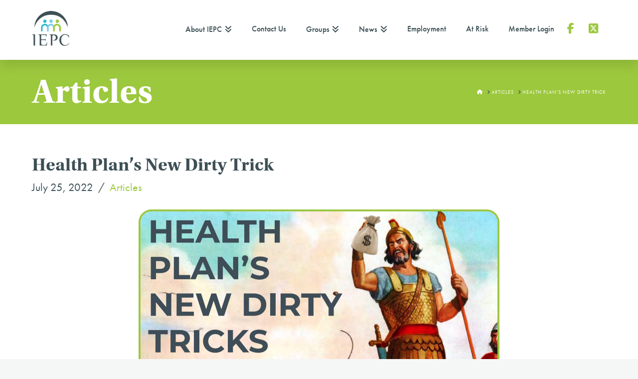

--- FILE ---
content_type: text/css
request_url: https://iepc.org/wp-content/themes/IEPC/style.css?ver=10.7.10
body_size: 651
content:
/*

Theme Name: IEPC
Theme URI: http://acquiredigital.co/
Author: Acquire Digital
Author URI: http://acquiredigital.co/
Description: Make all of your modifications in this child theme.
Version: 1.0.0
Template: x

*/

.disc{
  display:inline-block;
  text-transform:uppercase;
  border:1px solid #fff;
  padding:.25rem .75rem;
  opacity:.5;
}
.x-colophon.bottom{
  padding:10px 0;
}
.x-navbar a.x-brand, .x-header-landmark{
  letter-spacing:0;
}
.x-navbar-wrap>.x-navbar .desktop .x-nav > li > a:hover > span, .x-navbar-wrap>.x-navbar .desktop .x-nav > li.x-active > a > span, .x-navbar-wrap>.x-navbar .desktop .x-nav > li.current-menu-item > a > span{
  box-shadow:none;
}
.x-navbar .desktop-social .x-social-global {
    float: right;
  margin:22px 0 0 14px;
}
.mobile-social{
  display:none;
  margin:22px 0 0 4px;
}
.x-navbar .x-social-global a {
    width: 45px;
    height: 45px;
    background-color:transparent;
}
.x-navbar .x-social-global a>i {
line-height:45px;
}
.x-navbar .x-social-global a:hover{
    color:#fff;
    }
.x-navbar>.x-navbar-inner .x-btn-navbar{
	box-shadow:none;
}
/* GRAVITY FORMS HELPER CODE */
.gform_wrapper ul.gform_fields li.gfield {
    margin-right: 0 !important;
    float: none !important;
}
.gf_simple_horizontal_wrapper.gf_browser_chrome ul.gform_fields li.gfield span.name_first,
.gf_simple_horizontal_wrapper.gf_browser_chrome ul.gform_fields li.gfield span.name_middle,
.gf_simple_horizontal_wrapper.gf_browser_chrome ul.gform_fields li.gfield span.name_last {
  padding-top: 0 !important;
}

.gf_simple_horizontal_wrapper .field_sublabel_hidden_label .ginput_complex.ginput_container input[type=text],
.gf_simple_horizontal_wrapper .field_sublabel_hidden_label .ginput_complex.ginput_container select {
  margin-bottom: 0 !important;
}

.gf_simple_horizontal_wrapper li.hidden_label input {
  margin-top: 0 !important;
}

body .gf_simple_horizontal_wrapper .top_label div.ginput_container {
  margin-top: 0 !important;
}

.gf_simple_horizontal div.gform_footer.top_label {
  width: auto !important;
  vertical-align: top !important;
}

.gf_simple_horizontal div.gform_body {
  width: auto !important;
}

.gf_simple_horizontal div.gform_footer.top_label input[type="submit"] {
  line-height: 26px;
  font-size: 13px;
  padding: 0 24px;
  text-transform: uppercase;
  letter-spacing: 1px
}
form.post-password-form {
    text-align: center !important;
    padding: 30vh 0 !important;
}
.hide-me{
  display:none !important;
}
body .gform_wrapper .gform_body ul.gform_fields li.gfield {
    margin-top: 1.5em !important;;
}
body .gform_wrapper .gform_body ul.gform_fields li.gfield select, body .gform_wrapper .gform_body ul.gform_fields li.gfield textarea, body .gform_wrapper .gform_body ul.gform_fields li.gfield input:not([type='radio']):not([type='checkbox']):not([type='submit']):not([type='button']):not([type='image']):not([type='file']){
  font-size: inherit !important;
}
.gform_wrapper .gform_footer input.button, .gform_wrapper .gform_footer input[type=submit], .gform_wrapper .gform_page_footer input.button, .gform_wrapper .gform_page_footer input[type=submit]{
  height:2.65em;
	line-height:1.3 !important;
}
.x-social-global .x-icon-facebook-square:before {content:"\f39e";}
.x-social-global .x-icon-twitter-square:before {content:"\f099";}
@media screen and (max-width:979px){
  .mobile-social{
  display:inline-block;
}
}
